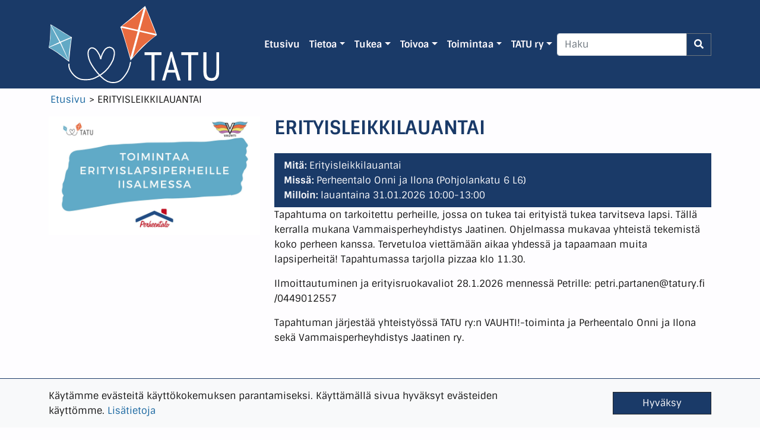

--- FILE ---
content_type: text/html; charset=UTF-8
request_url: https://tatury.fi/tapahtuma/erityisleikkilauantai/
body_size: 10139
content:
<!doctype html>
<html lang="fi">

<head>
    <meta charset="UTF-8">
    <meta name="viewport" content="width=device-width, initial-scale=1">
    <link rel="profile" href="https://gmpg.org/xfn/11">
    <!-- Favicons -->
    <link rel="apple-touch-icon" sizes="180x180" href="https://tatury.fi/app/themes/tapaturma/img/favicon/apple-touch-icon.png">
    <link rel="icon" type="image/png" sizes="32x32" href="https://tatury.fi/app/themes/tapaturma/img/favicon/favicon-32x32.png">
    <link rel="icon" type="image/png" sizes="16x16" href="https://tatury.fi/app/themes/tapaturma/img/favicon/favicon-16x16.png">
    <link rel="manifest" href="https://tatury.fi/app/themes/tapaturma/img/favicon/site.webmanifest">
    <link rel="mask-icon" href="https://tatury.fi/app/themes/tapaturma/img/favicon/safari-pinned-tab.svg" color="#0d6efd">
    <meta name="msapplication-TileColor" content="#ffffff">
    <meta name="theme-color" content="#ffffff">
    <!-- Loads the internal WP jQuery -->
        <meta name='robots' content='index, follow, max-image-preview:large, max-snippet:-1, max-video-preview:-1' />
	<style>img:is([sizes="auto" i], [sizes^="auto," i]) { contain-intrinsic-size: 3000px 1500px }</style>
	
	<!-- This site is optimized with the Yoast SEO plugin v24.7 - https://yoast.com/wordpress/plugins/seo/ -->
	<title>ERITYISLEIKKILAUANTAI - TATU ry</title>
	<link rel="canonical" href="https://tatury.fi/tapahtuma/erityisleikkilauantai/" />
	<meta property="og:locale" content="fi_FI" />
	<meta property="og:type" content="article" />
	<meta property="og:title" content="ERITYISLEIKKILAUANTAI - TATU ry" />
	<meta property="og:description" content="Tapahtuma on tarkoitettu perheille, jossa on tukea tai erityistä tukea tarvitseva lapsi. Tällä kerralla mukana Vammaisperheyhdistys Jaatinen. Ohjelmassa mukavaa yhteistä tekemistä koko perheen kanssa. Tervetuloa viettämään aikaa yhdessä ja tapaamaan muita lapsiperheitä! Tapahtumassa tarjolla pizzaa klo 11.30. Ilmoittautuminen ja erityisruokavaliot 28.1.2026 mennessä Petrille: petri.partanen@tatury.fi /0449012557 Tapahtuman järjestää yhteistyössä TATU ry:n VAUHTI!-toiminta ja Perheentalo Onni ja [&hellip;]" />
	<meta property="og:url" content="https://tatury.fi/tapahtuma/erityisleikkilauantai/" />
	<meta property="og:site_name" content="TATU ry" />
	<meta property="article:publisher" content="https://www.facebook.com/TATU-ry-196622177065830" />
	<meta property="article:modified_time" content="2025-12-16T11:06:38+00:00" />
	<meta property="og:image" content="https://tatury.fi/app/uploads/2024/07/Perheilyt-syksy-2024-2.jpg" />
	<meta property="og:image:width" content="1920" />
	<meta property="og:image:height" content="1080" />
	<meta property="og:image:type" content="image/jpeg" />
	<meta name="twitter:card" content="summary_large_image" />
	<meta name="twitter:site" content="@TATU_ry" />
	<meta name="twitter:label1" content="Est. reading time" />
	<meta name="twitter:data1" content="1 minuutti" />
	<script type="application/ld+json" class="yoast-schema-graph">{"@context":"https://schema.org","@graph":[{"@type":"WebPage","@id":"https://tatury.fi/tapahtuma/erityisleikkilauantai/","url":"https://tatury.fi/tapahtuma/erityisleikkilauantai/","name":"ERITYISLEIKKILAUANTAI - TATU ry","isPartOf":{"@id":"https://tatury.fi/#website"},"primaryImageOfPage":{"@id":"https://tatury.fi/tapahtuma/erityisleikkilauantai/#primaryimage"},"image":{"@id":"https://tatury.fi/tapahtuma/erityisleikkilauantai/#primaryimage"},"thumbnailUrl":"https://tatury.fi/app/uploads/2024/07/Perheilyt-syksy-2024-2.jpg","datePublished":"2025-11-25T13:16:09+00:00","dateModified":"2025-12-16T11:06:38+00:00","breadcrumb":{"@id":"https://tatury.fi/tapahtuma/erityisleikkilauantai/#breadcrumb"},"inLanguage":"fi","potentialAction":[{"@type":"ReadAction","target":["https://tatury.fi/tapahtuma/erityisleikkilauantai/"]}]},{"@type":"ImageObject","inLanguage":"fi","@id":"https://tatury.fi/tapahtuma/erityisleikkilauantai/#primaryimage","url":"https://tatury.fi/app/uploads/2024/07/Perheilyt-syksy-2024-2.jpg","contentUrl":"https://tatury.fi/app/uploads/2024/07/Perheilyt-syksy-2024-2.jpg","width":1920,"height":1080},{"@type":"BreadcrumbList","@id":"https://tatury.fi/tapahtuma/erityisleikkilauantai/#breadcrumb","itemListElement":[{"@type":"ListItem","position":1,"name":"Etusivu","item":"https://tatury.fi/"},{"@type":"ListItem","position":2,"name":"ERITYISLEIKKILAUANTAI"}]},{"@type":"WebSite","@id":"https://tatury.fi/#website","url":"https://tatury.fi/","name":"TATU ry","description":"Tapaturmaisesti ja potilasvahingon kautta vammautuneiden lasten, nuorten ja heidän läheistensä tukiyhdistys","publisher":{"@id":"https://tatury.fi/#organization"},"potentialAction":[{"@type":"SearchAction","target":{"@type":"EntryPoint","urlTemplate":"https://tatury.fi/?s={search_term_string}"},"query-input":{"@type":"PropertyValueSpecification","valueRequired":true,"valueName":"search_term_string"}}],"inLanguage":"fi"},{"@type":"Organization","@id":"https://tatury.fi/#organization","name":"TATU ry","url":"https://tatury.fi/","logo":{"@type":"ImageObject","inLanguage":"fi","@id":"https://tatury.fi/#/schema/logo/image/","url":"https://tatury.fi/app/uploads/2020/12/logo_300.png","contentUrl":"https://tatury.fi/app/uploads/2020/12/logo_300.png","width":300,"height":161,"caption":"TATU ry"},"image":{"@id":"https://tatury.fi/#/schema/logo/image/"},"sameAs":["https://www.facebook.com/TATU-ry-196622177065830","https://x.com/TATU_ry","https://www.instagram.com/tatury_official/","https://www.youtube.com/channel/UCQD49U1wvfmobgDRJrW2XwA"]}]}</script>
	<!-- / Yoast SEO plugin. -->


<link rel='dns-prefetch' href='//plausible.io' />
<link rel="alternate" type="application/rss+xml" title="TATU ry &raquo; syöte" href="https://tatury.fi/feed/" />
<script type="text/javascript">
/* <![CDATA[ */
window._wpemojiSettings = {"baseUrl":"https:\/\/s.w.org\/images\/core\/emoji\/15.0.3\/72x72\/","ext":".png","svgUrl":"https:\/\/s.w.org\/images\/core\/emoji\/15.0.3\/svg\/","svgExt":".svg","source":{"concatemoji":"https:\/\/tatury.fi\/wp\/wp-includes\/js\/wp-emoji-release.min.js?ver=6.7.2"}};
/*! This file is auto-generated */
!function(i,n){var o,s,e;function c(e){try{var t={supportTests:e,timestamp:(new Date).valueOf()};sessionStorage.setItem(o,JSON.stringify(t))}catch(e){}}function p(e,t,n){e.clearRect(0,0,e.canvas.width,e.canvas.height),e.fillText(t,0,0);var t=new Uint32Array(e.getImageData(0,0,e.canvas.width,e.canvas.height).data),r=(e.clearRect(0,0,e.canvas.width,e.canvas.height),e.fillText(n,0,0),new Uint32Array(e.getImageData(0,0,e.canvas.width,e.canvas.height).data));return t.every(function(e,t){return e===r[t]})}function u(e,t,n){switch(t){case"flag":return n(e,"\ud83c\udff3\ufe0f\u200d\u26a7\ufe0f","\ud83c\udff3\ufe0f\u200b\u26a7\ufe0f")?!1:!n(e,"\ud83c\uddfa\ud83c\uddf3","\ud83c\uddfa\u200b\ud83c\uddf3")&&!n(e,"\ud83c\udff4\udb40\udc67\udb40\udc62\udb40\udc65\udb40\udc6e\udb40\udc67\udb40\udc7f","\ud83c\udff4\u200b\udb40\udc67\u200b\udb40\udc62\u200b\udb40\udc65\u200b\udb40\udc6e\u200b\udb40\udc67\u200b\udb40\udc7f");case"emoji":return!n(e,"\ud83d\udc26\u200d\u2b1b","\ud83d\udc26\u200b\u2b1b")}return!1}function f(e,t,n){var r="undefined"!=typeof WorkerGlobalScope&&self instanceof WorkerGlobalScope?new OffscreenCanvas(300,150):i.createElement("canvas"),a=r.getContext("2d",{willReadFrequently:!0}),o=(a.textBaseline="top",a.font="600 32px Arial",{});return e.forEach(function(e){o[e]=t(a,e,n)}),o}function t(e){var t=i.createElement("script");t.src=e,t.defer=!0,i.head.appendChild(t)}"undefined"!=typeof Promise&&(o="wpEmojiSettingsSupports",s=["flag","emoji"],n.supports={everything:!0,everythingExceptFlag:!0},e=new Promise(function(e){i.addEventListener("DOMContentLoaded",e,{once:!0})}),new Promise(function(t){var n=function(){try{var e=JSON.parse(sessionStorage.getItem(o));if("object"==typeof e&&"number"==typeof e.timestamp&&(new Date).valueOf()<e.timestamp+604800&&"object"==typeof e.supportTests)return e.supportTests}catch(e){}return null}();if(!n){if("undefined"!=typeof Worker&&"undefined"!=typeof OffscreenCanvas&&"undefined"!=typeof URL&&URL.createObjectURL&&"undefined"!=typeof Blob)try{var e="postMessage("+f.toString()+"("+[JSON.stringify(s),u.toString(),p.toString()].join(",")+"));",r=new Blob([e],{type:"text/javascript"}),a=new Worker(URL.createObjectURL(r),{name:"wpTestEmojiSupports"});return void(a.onmessage=function(e){c(n=e.data),a.terminate(),t(n)})}catch(e){}c(n=f(s,u,p))}t(n)}).then(function(e){for(var t in e)n.supports[t]=e[t],n.supports.everything=n.supports.everything&&n.supports[t],"flag"!==t&&(n.supports.everythingExceptFlag=n.supports.everythingExceptFlag&&n.supports[t]);n.supports.everythingExceptFlag=n.supports.everythingExceptFlag&&!n.supports.flag,n.DOMReady=!1,n.readyCallback=function(){n.DOMReady=!0}}).then(function(){return e}).then(function(){var e;n.supports.everything||(n.readyCallback(),(e=n.source||{}).concatemoji?t(e.concatemoji):e.wpemoji&&e.twemoji&&(t(e.twemoji),t(e.wpemoji)))}))}((window,document),window._wpemojiSettings);
/* ]]> */
</script>
<style id='wp-emoji-styles-inline-css' type='text/css'>

	img.wp-smiley, img.emoji {
		display: inline !important;
		border: none !important;
		box-shadow: none !important;
		height: 1em !important;
		width: 1em !important;
		margin: 0 0.07em !important;
		vertical-align: -0.1em !important;
		background: none !important;
		padding: 0 !important;
	}
</style>
<link rel='stylesheet' id='wp-block-library-css' href='https://tatury.fi/wp/wp-includes/css/dist/block-library/style.min.css?ver=6.7.2' type='text/css' media='all' />
<style id='classic-theme-styles-inline-css' type='text/css'>
/*! This file is auto-generated */
.wp-block-button__link{color:#fff;background-color:#32373c;border-radius:9999px;box-shadow:none;text-decoration:none;padding:calc(.667em + 2px) calc(1.333em + 2px);font-size:1.125em}.wp-block-file__button{background:#32373c;color:#fff;text-decoration:none}
</style>
<style id='global-styles-inline-css' type='text/css'>
:root{--wp--preset--aspect-ratio--square: 1;--wp--preset--aspect-ratio--4-3: 4/3;--wp--preset--aspect-ratio--3-4: 3/4;--wp--preset--aspect-ratio--3-2: 3/2;--wp--preset--aspect-ratio--2-3: 2/3;--wp--preset--aspect-ratio--16-9: 16/9;--wp--preset--aspect-ratio--9-16: 9/16;--wp--preset--color--black: #000000;--wp--preset--color--cyan-bluish-gray: #abb8c3;--wp--preset--color--white: #ffffff;--wp--preset--color--pale-pink: #f78da7;--wp--preset--color--vivid-red: #cf2e2e;--wp--preset--color--luminous-vivid-orange: #ff6900;--wp--preset--color--luminous-vivid-amber: #fcb900;--wp--preset--color--light-green-cyan: #7bdcb5;--wp--preset--color--vivid-green-cyan: #00d084;--wp--preset--color--pale-cyan-blue: #8ed1fc;--wp--preset--color--vivid-cyan-blue: #0693e3;--wp--preset--color--vivid-purple: #9b51e0;--wp--preset--gradient--vivid-cyan-blue-to-vivid-purple: linear-gradient(135deg,rgba(6,147,227,1) 0%,rgb(155,81,224) 100%);--wp--preset--gradient--light-green-cyan-to-vivid-green-cyan: linear-gradient(135deg,rgb(122,220,180) 0%,rgb(0,208,130) 100%);--wp--preset--gradient--luminous-vivid-amber-to-luminous-vivid-orange: linear-gradient(135deg,rgba(252,185,0,1) 0%,rgba(255,105,0,1) 100%);--wp--preset--gradient--luminous-vivid-orange-to-vivid-red: linear-gradient(135deg,rgba(255,105,0,1) 0%,rgb(207,46,46) 100%);--wp--preset--gradient--very-light-gray-to-cyan-bluish-gray: linear-gradient(135deg,rgb(238,238,238) 0%,rgb(169,184,195) 100%);--wp--preset--gradient--cool-to-warm-spectrum: linear-gradient(135deg,rgb(74,234,220) 0%,rgb(151,120,209) 20%,rgb(207,42,186) 40%,rgb(238,44,130) 60%,rgb(251,105,98) 80%,rgb(254,248,76) 100%);--wp--preset--gradient--blush-light-purple: linear-gradient(135deg,rgb(255,206,236) 0%,rgb(152,150,240) 100%);--wp--preset--gradient--blush-bordeaux: linear-gradient(135deg,rgb(254,205,165) 0%,rgb(254,45,45) 50%,rgb(107,0,62) 100%);--wp--preset--gradient--luminous-dusk: linear-gradient(135deg,rgb(255,203,112) 0%,rgb(199,81,192) 50%,rgb(65,88,208) 100%);--wp--preset--gradient--pale-ocean: linear-gradient(135deg,rgb(255,245,203) 0%,rgb(182,227,212) 50%,rgb(51,167,181) 100%);--wp--preset--gradient--electric-grass: linear-gradient(135deg,rgb(202,248,128) 0%,rgb(113,206,126) 100%);--wp--preset--gradient--midnight: linear-gradient(135deg,rgb(2,3,129) 0%,rgb(40,116,252) 100%);--wp--preset--font-size--small: 13px;--wp--preset--font-size--medium: 20px;--wp--preset--font-size--large: 36px;--wp--preset--font-size--x-large: 42px;--wp--preset--spacing--20: 0.44rem;--wp--preset--spacing--30: 0.67rem;--wp--preset--spacing--40: 1rem;--wp--preset--spacing--50: 1.5rem;--wp--preset--spacing--60: 2.25rem;--wp--preset--spacing--70: 3.38rem;--wp--preset--spacing--80: 5.06rem;--wp--preset--shadow--natural: 6px 6px 9px rgba(0, 0, 0, 0.2);--wp--preset--shadow--deep: 12px 12px 50px rgba(0, 0, 0, 0.4);--wp--preset--shadow--sharp: 6px 6px 0px rgba(0, 0, 0, 0.2);--wp--preset--shadow--outlined: 6px 6px 0px -3px rgba(255, 255, 255, 1), 6px 6px rgba(0, 0, 0, 1);--wp--preset--shadow--crisp: 6px 6px 0px rgba(0, 0, 0, 1);}:where(.is-layout-flex){gap: 0.5em;}:where(.is-layout-grid){gap: 0.5em;}body .is-layout-flex{display: flex;}.is-layout-flex{flex-wrap: wrap;align-items: center;}.is-layout-flex > :is(*, div){margin: 0;}body .is-layout-grid{display: grid;}.is-layout-grid > :is(*, div){margin: 0;}:where(.wp-block-columns.is-layout-flex){gap: 2em;}:where(.wp-block-columns.is-layout-grid){gap: 2em;}:where(.wp-block-post-template.is-layout-flex){gap: 1.25em;}:where(.wp-block-post-template.is-layout-grid){gap: 1.25em;}.has-black-color{color: var(--wp--preset--color--black) !important;}.has-cyan-bluish-gray-color{color: var(--wp--preset--color--cyan-bluish-gray) !important;}.has-white-color{color: var(--wp--preset--color--white) !important;}.has-pale-pink-color{color: var(--wp--preset--color--pale-pink) !important;}.has-vivid-red-color{color: var(--wp--preset--color--vivid-red) !important;}.has-luminous-vivid-orange-color{color: var(--wp--preset--color--luminous-vivid-orange) !important;}.has-luminous-vivid-amber-color{color: var(--wp--preset--color--luminous-vivid-amber) !important;}.has-light-green-cyan-color{color: var(--wp--preset--color--light-green-cyan) !important;}.has-vivid-green-cyan-color{color: var(--wp--preset--color--vivid-green-cyan) !important;}.has-pale-cyan-blue-color{color: var(--wp--preset--color--pale-cyan-blue) !important;}.has-vivid-cyan-blue-color{color: var(--wp--preset--color--vivid-cyan-blue) !important;}.has-vivid-purple-color{color: var(--wp--preset--color--vivid-purple) !important;}.has-black-background-color{background-color: var(--wp--preset--color--black) !important;}.has-cyan-bluish-gray-background-color{background-color: var(--wp--preset--color--cyan-bluish-gray) !important;}.has-white-background-color{background-color: var(--wp--preset--color--white) !important;}.has-pale-pink-background-color{background-color: var(--wp--preset--color--pale-pink) !important;}.has-vivid-red-background-color{background-color: var(--wp--preset--color--vivid-red) !important;}.has-luminous-vivid-orange-background-color{background-color: var(--wp--preset--color--luminous-vivid-orange) !important;}.has-luminous-vivid-amber-background-color{background-color: var(--wp--preset--color--luminous-vivid-amber) !important;}.has-light-green-cyan-background-color{background-color: var(--wp--preset--color--light-green-cyan) !important;}.has-vivid-green-cyan-background-color{background-color: var(--wp--preset--color--vivid-green-cyan) !important;}.has-pale-cyan-blue-background-color{background-color: var(--wp--preset--color--pale-cyan-blue) !important;}.has-vivid-cyan-blue-background-color{background-color: var(--wp--preset--color--vivid-cyan-blue) !important;}.has-vivid-purple-background-color{background-color: var(--wp--preset--color--vivid-purple) !important;}.has-black-border-color{border-color: var(--wp--preset--color--black) !important;}.has-cyan-bluish-gray-border-color{border-color: var(--wp--preset--color--cyan-bluish-gray) !important;}.has-white-border-color{border-color: var(--wp--preset--color--white) !important;}.has-pale-pink-border-color{border-color: var(--wp--preset--color--pale-pink) !important;}.has-vivid-red-border-color{border-color: var(--wp--preset--color--vivid-red) !important;}.has-luminous-vivid-orange-border-color{border-color: var(--wp--preset--color--luminous-vivid-orange) !important;}.has-luminous-vivid-amber-border-color{border-color: var(--wp--preset--color--luminous-vivid-amber) !important;}.has-light-green-cyan-border-color{border-color: var(--wp--preset--color--light-green-cyan) !important;}.has-vivid-green-cyan-border-color{border-color: var(--wp--preset--color--vivid-green-cyan) !important;}.has-pale-cyan-blue-border-color{border-color: var(--wp--preset--color--pale-cyan-blue) !important;}.has-vivid-cyan-blue-border-color{border-color: var(--wp--preset--color--vivid-cyan-blue) !important;}.has-vivid-purple-border-color{border-color: var(--wp--preset--color--vivid-purple) !important;}.has-vivid-cyan-blue-to-vivid-purple-gradient-background{background: var(--wp--preset--gradient--vivid-cyan-blue-to-vivid-purple) !important;}.has-light-green-cyan-to-vivid-green-cyan-gradient-background{background: var(--wp--preset--gradient--light-green-cyan-to-vivid-green-cyan) !important;}.has-luminous-vivid-amber-to-luminous-vivid-orange-gradient-background{background: var(--wp--preset--gradient--luminous-vivid-amber-to-luminous-vivid-orange) !important;}.has-luminous-vivid-orange-to-vivid-red-gradient-background{background: var(--wp--preset--gradient--luminous-vivid-orange-to-vivid-red) !important;}.has-very-light-gray-to-cyan-bluish-gray-gradient-background{background: var(--wp--preset--gradient--very-light-gray-to-cyan-bluish-gray) !important;}.has-cool-to-warm-spectrum-gradient-background{background: var(--wp--preset--gradient--cool-to-warm-spectrum) !important;}.has-blush-light-purple-gradient-background{background: var(--wp--preset--gradient--blush-light-purple) !important;}.has-blush-bordeaux-gradient-background{background: var(--wp--preset--gradient--blush-bordeaux) !important;}.has-luminous-dusk-gradient-background{background: var(--wp--preset--gradient--luminous-dusk) !important;}.has-pale-ocean-gradient-background{background: var(--wp--preset--gradient--pale-ocean) !important;}.has-electric-grass-gradient-background{background: var(--wp--preset--gradient--electric-grass) !important;}.has-midnight-gradient-background{background: var(--wp--preset--gradient--midnight) !important;}.has-small-font-size{font-size: var(--wp--preset--font-size--small) !important;}.has-medium-font-size{font-size: var(--wp--preset--font-size--medium) !important;}.has-large-font-size{font-size: var(--wp--preset--font-size--large) !important;}.has-x-large-font-size{font-size: var(--wp--preset--font-size--x-large) !important;}
:where(.wp-block-post-template.is-layout-flex){gap: 1.25em;}:where(.wp-block-post-template.is-layout-grid){gap: 1.25em;}
:where(.wp-block-columns.is-layout-flex){gap: 2em;}:where(.wp-block-columns.is-layout-grid){gap: 2em;}
:root :where(.wp-block-pullquote){font-size: 1.5em;line-height: 1.6;}
</style>
<link rel='stylesheet' id='cookie-consent-css-css' href='https://tatury.fi/app/plugins/bs5-cookie-consent/css/cookie-consent.css?ver=6.7.2' type='text/css' media='all' />
<link rel='stylesheet' id='parent-style-css' href='https://tatury.fi/app/themes/bootscore-5/style.css?ver=6.7.2' type='text/css' media='all' />
<link rel='stylesheet' id='bootstrap-css' href='https://tatury.fi/app/themes/bootscore-5/css/lib/bootstrap.min.css?ver=6.7.2' type='text/css' media='all' />
<link rel='stylesheet' id='bootscore-style-css' href='https://tatury.fi/app/themes/tapaturma/style.css?ver=6.7.2' type='text/css' media='all' />
<link rel='stylesheet' id='fontawesome-css' href='https://tatury.fi/app/themes/bootscore-5/css/lib/fontawesome.min.css?ver=6.7.2' type='text/css' media='all' />
<script type="text/javascript" src="https://tatury.fi/wp/wp-includes/js/jquery/jquery.min.js?ver=3.7.1" id="jquery-core-js"></script>
<script type="text/javascript" src="https://tatury.fi/wp/wp-includes/js/jquery/jquery-migrate.min.js?ver=3.4.1" id="jquery-migrate-js"></script>
<script type="text/javascript" defer data-domain='tatury.fi' data-api='https://plausible.io/api/event' data-cfasync='false' src="https://plausible.io/js/plausible.outbound-links.js?ver=2.3.0" id="plausible"></script>
<script type="text/javascript" id="plausible-analytics-js-after">
/* <![CDATA[ */
window.plausible = window.plausible || function() { (window.plausible.q = window.plausible.q || []).push(arguments) }
/* ]]> */
</script>
<link rel="https://api.w.org/" href="https://tatury.fi/wp-json/" /><link rel="alternate" title="JSON" type="application/json" href="https://tatury.fi/wp-json/wp/v2/tapahtuma/5688" /><link rel="EditURI" type="application/rsd+xml" title="RSD" href="https://tatury.fi/wp/xmlrpc.php?rsd" />
<meta name="generator" content="WordPress 6.7.2" />
<link rel='shortlink' href='https://tatury.fi/?p=5688' />
<link rel="alternate" title="oEmbed (JSON)" type="application/json+oembed" href="https://tatury.fi/wp-json/oembed/1.0/embed?url=https%3A%2F%2Ftatury.fi%2Ftapahtuma%2Ferityisleikkilauantai%2F" />
<link rel="alternate" title="oEmbed (XML)" type="text/xml+oembed" href="https://tatury.fi/wp-json/oembed/1.0/embed?url=https%3A%2F%2Ftatury.fi%2Ftapahtuma%2Ferityisleikkilauantai%2F&#038;format=xml" />
<meta name='plausible-analytics-version' content='2.3.0' />
</head>

<body class="tapahtuma-template-default single single-tapahtuma postid-5688 wp-custom-logo">

    <div id="to-top"></div>

    <div id="page" class="site">

        <header id="masthead" class="site-header">

            <nav id="nav-main" class="navbar navbar-expand-lg navbar-dark fixed-top">

                <div class="backdrop-overlay"></div>

                <div class="container">

                    <a class="navbar-brand d-md-none" href="https://tatury.fi"><img src="https://tatury.fi/app/themes/tapaturma/img/logo/logo-sm.svg" alt="logo" class="logo sm"></a>
                    <a class="navbar-brand d-none d-md-block" href="https://tatury.fi"><img src="https://tatury.fi/app/themes/tapaturma/img/logo/logo.svg" alt="logo" class="logo md"></a>

                    <!-- Top Nav Widget -->
                    <div class="top-nav order-lg-3 flex-grow-1 flex-lg-grow-0 d-flex justify-content-end">
                                            </div>


                    <!-- Top Nav Search Mobile -->
                    <div class="top-nav-search-md d-lg-none ms-2">
                        <div class="dropdown">
                            <button class="btn btn-outline-secondary btn-dropdown right" type="button" id="dropdown-search" data-bs-toggle="dropdown" aria-expanded="false">
                                <i class="fas fa-search"></i>
                            </button>
                            <div class="dropdown-search dropdown-menu position-fixed border-0 rounded-0 start-0 end-0" aria-labelledby="dropdown-search">
                                <div class="container">
                                                                        <div class="mb-2">
                                        <div class="top-nav-search"><div class="widget-title d-none">Hae sivustolta</div><!-- Search Button Outline Secondary Right -->
<form class="searchform input-group" method="get" action="https://tatury.fi/" class="form-inline">
    <input type="text" name="s" class="form-control" placeholder="Haku">
    <button type="submit" class="input-group-text btn btn-outline-secondary"><i class="fas fa-search"></i></button>
</form>
</div>                                    </div>
                                                                    </div>
                            </div>
                        </div>
                    </div>


                    <button class="navbar-toggler right border-secondary py-2 ms-2" type="button" data-toggle="offcanvas" data-target="#offcanvas-menu-right" aria-controls="offcanvas-menu-right" aria-expanded="false" aria-controls="offcanvas-menu-right">
                        <i class="text-secondary fas fa-bars"></i>
                    </button>


                    <div class="offcanvas expand-lg offcanvas-right flex-fill" data-body="backdrop" tabindex="-1" id="offcanvas-menu-right">
                        <a href="javascript:void(0)" class="offcanvas-header expand-lg bg-light underline-0" data-toggle="offcanvas">
                            <i class="fas fa-chevron-left"></i> Sulje valikko                        </a>
                        <div class="offcanvas-body expand-lg">

                            <!-- Wp Bootstrap Nav Walker -->
                            <div id="bootscore-navbar" class="bs-nav"><ul id="menu-primary" class="nav navbar-nav justify-content-end" itemscope itemtype="http://www.schema.org/SiteNavigationElement"><li  id="menu-item-26" class="menu-item menu-item-type-custom menu-item-object-custom menu-item-home menu-item-26 nav-item"><a itemprop="url" href="https://tatury.fi/" class="nav-link"><span itemprop="name">Etusivu</span></a></li>
<li  id="menu-item-134" class="menu-item menu-item-type-post_type menu-item-object-page menu-item-has-children dropdown menu-item-134 nav-item"><a href="#" data-bs-toggle="dropdown" aria-haspopup="true" aria-expanded="false" class="dropdown-toggle nav-link" id="menu-item-dropdown-134"><span itemprop="name">Tietoa</span></a>
<ul class="dropdown-menu" aria-labelledby="menu-item-dropdown-134">
	<li  id="menu-item-3565" class="menu-item menu-item-type-post_type menu-item-object-page menu-item-3565 nav-item"><a itemprop="url" href="https://tatury.fi/tietoa/" class="dropdown-item"><span itemprop="name">Tietoa</span></a></li>
	<li  id="menu-item-136" class="menu-item menu-item-type-post_type menu-item-object-page menu-item-136 nav-item"><a itemprop="url" href="https://tatury.fi/tietoa/tapaturman-tai-potilasvahingon-jalkeen/" class="dropdown-item"><span itemprop="name">Tapaturman tai potilasvahingon jälkeen</span></a></li>
	<li  id="menu-item-164" class="menu-item menu-item-type-post_type menu-item-object-page menu-item-164 nav-item"><a itemprop="url" href="https://tatury.fi/tietoa/tukea-ja-tietoa-tarjoavat-sivustot/" class="dropdown-item"><span itemprop="name">Tukea ja tietoa tarjoavat sivustot</span></a></li>
	<li  id="menu-item-170" class="menu-item menu-item-type-post_type menu-item-object-page menu-item-170 nav-item"><a itemprop="url" href="https://tatury.fi/tietoa/materiaalipankki/" class="dropdown-item"><span itemprop="name">Materiaalipankki</span></a></li>
	<li  id="menu-item-2887" class="menu-item menu-item-type-post_type menu-item-object-page menu-item-2887 nav-item"><a itemprop="url" href="https://tatury.fi/tietoa-uutiskirjeet-ja-artikkelit/" class="dropdown-item"><span itemprop="name">Uutiskirjeet ja artikkelit</span></a></li>
	<li  id="menu-item-2880" class="menu-item menu-item-type-post_type menu-item-object-page menu-item-2880 nav-item"><a itemprop="url" href="https://tatury.fi/tietoa/tatu-sosiaalisessa-mediassa/" class="dropdown-item"><span itemprop="name">TATU sosiaalisessa mediassa</span></a></li>
</ul>
</li>
<li  id="menu-item-131" class="menu-item menu-item-type-post_type menu-item-object-page menu-item-has-children dropdown menu-item-131 nav-item"><a href="#" data-bs-toggle="dropdown" aria-haspopup="true" aria-expanded="false" class="dropdown-toggle nav-link" id="menu-item-dropdown-131"><span itemprop="name">Tukea</span></a>
<ul class="dropdown-menu" aria-labelledby="menu-item-dropdown-131">
	<li  id="menu-item-3568" class="menu-item menu-item-type-post_type menu-item-object-page menu-item-3568 nav-item"><a itemprop="url" href="https://tatury.fi/tukea/" class="dropdown-item"><span itemprop="name">Tukea</span></a></li>
	<li  id="menu-item-133" class="menu-item menu-item-type-post_type menu-item-object-page menu-item-133 nav-item"><a itemprop="url" href="https://tatury.fi/tukea/vertaistuki/" class="dropdown-item"><span itemprop="name">Vertaistuki</span></a></li>
	<li  id="menu-item-177" class="menu-item menu-item-type-post_type menu-item-object-page menu-item-177 nav-item"><a itemprop="url" href="https://tatury.fi/tukea/vapaaehtoistoiminta/" class="dropdown-item"><span itemprop="name">Vapaaehtoistoiminta</span></a></li>
	<li  id="menu-item-549" class="menu-item menu-item-type-post_type menu-item-object-page menu-item-549 nav-item"><a itemprop="url" href="https://tatury.fi/tukea/ohjaus-ja-neuvonta/" class="dropdown-item"><span itemprop="name">Ohjaus ja neuvonta</span></a></li>
	<li  id="menu-item-176" class="menu-item menu-item-type-post_type menu-item-object-page menu-item-176 nav-item"><a itemprop="url" href="https://tatury.fi/tukea/kurssit/" class="dropdown-item"><span itemprop="name">Kurssit</span></a></li>
	<li  id="menu-item-135" class="menu-item menu-item-type-post_type menu-item-object-page menu-item-135 nav-item"><a itemprop="url" href="https://tatury.fi/tukea/nepsy-valmennus/" class="dropdown-item"><span itemprop="name">Nepsyvalmennus</span></a></li>
</ul>
</li>
<li  id="menu-item-144" class="menu-item menu-item-type-post_type menu-item-object-page menu-item-has-children dropdown menu-item-144 nav-item"><a href="#" data-bs-toggle="dropdown" aria-haspopup="true" aria-expanded="false" class="dropdown-toggle nav-link" id="menu-item-dropdown-144"><span itemprop="name">Toivoa</span></a>
<ul class="dropdown-menu" aria-labelledby="menu-item-dropdown-144">
	<li  id="menu-item-3567" class="menu-item menu-item-type-post_type menu-item-object-page menu-item-3567 nav-item"><a itemprop="url" href="https://tatury.fi/toivoa/" class="dropdown-item"><span itemprop="name">Toivoa</span></a></li>
	<li  id="menu-item-182" class="menu-item menu-item-type-post_type menu-item-object-page menu-item-182 nav-item"><a itemprop="url" href="https://tatury.fi/toivoa/tarinat/" class="dropdown-item"><span itemprop="name">Tarinat</span></a></li>
	<li  id="menu-item-183" class="menu-item menu-item-type-post_type menu-item-object-page menu-item-183 nav-item"><a itemprop="url" href="https://tatury.fi/toivoa/videot/" class="dropdown-item"><span itemprop="name">Videot</span></a></li>
</ul>
</li>
<li  id="menu-item-139" class="menu-item menu-item-type-post_type menu-item-object-page menu-item-has-children dropdown menu-item-139 nav-item"><a href="#" data-bs-toggle="dropdown" aria-haspopup="true" aria-expanded="false" class="dropdown-toggle nav-link" id="menu-item-dropdown-139"><span itemprop="name">Toimintaa</span></a>
<ul class="dropdown-menu" aria-labelledby="menu-item-dropdown-139">
	<li  id="menu-item-3566" class="menu-item menu-item-type-post_type menu-item-object-page menu-item-3566 nav-item"><a itemprop="url" href="https://tatury.fi/toimintaa/" class="dropdown-item"><span itemprop="name">Toimintaa</span></a></li>
	<li  id="menu-item-195" class="menu-item menu-item-type-post_type menu-item-object-page menu-item-195 nav-item"><a itemprop="url" href="https://tatury.fi/toimintaa/vertaistapaamiset/" class="dropdown-item"><span itemprop="name">Vertaistapaamiset</span></a></li>
	<li  id="menu-item-194" class="menu-item menu-item-type-post_type menu-item-object-page menu-item-194 nav-item"><a itemprop="url" href="https://tatury.fi/toimintaa/vapaaehtoistoiminta/" class="dropdown-item"><span itemprop="name">Vapaaehtoistoiminta</span></a></li>
	<li  id="menu-item-562" class="menu-item menu-item-type-post_type menu-item-object-page menu-item-562 nav-item"><a itemprop="url" href="https://tatury.fi/tukea/kurssit/" class="dropdown-item"><span itemprop="name">Kurssit</span></a></li>
	<li  id="menu-item-138" class="menu-item menu-item-type-post_type menu-item-object-page menu-item-138 nav-item"><a itemprop="url" href="https://tatury.fi/vauhti-toiminta/" class="dropdown-item"><span itemprop="name">Vauhti!-toiminta</span></a></li>
	<li  id="menu-item-2846" class="menu-item menu-item-type-post_type menu-item-object-page menu-item-2846 nav-item"><a itemprop="url" href="https://tatury.fi/lapset-on-tarkeita-hanke/" class="dropdown-item"><span itemprop="name">Lapset on tärkeitä -hanke</span></a></li>
	<li  id="menu-item-3223" class="menu-item menu-item-type-post_type menu-item-object-page menu-item-3223 nav-item"><a itemprop="url" href="https://tatury.fi/toimintaa/mukana-muutoksissa-hanke/" class="dropdown-item"><span itemprop="name">Mukana muutoksissa -hanke</span></a></li>
</ul>
</li>
<li  id="menu-item-309" class="menu-item menu-item-type-post_type menu-item-object-page menu-item-has-children dropdown menu-item-309 nav-item"><a href="#" data-bs-toggle="dropdown" aria-haspopup="true" aria-expanded="false" class="dropdown-toggle nav-link" id="menu-item-dropdown-309"><span itemprop="name">TATU ry</span></a>
<ul class="dropdown-menu" aria-labelledby="menu-item-dropdown-309">
	<li  id="menu-item-5687" class="menu-item menu-item-type-post_type menu-item-object-page menu-item-5687 nav-item"><a itemprop="url" href="https://tatury.fi/tatu-ry/tatu-ry/" class="dropdown-item"><span itemprop="name">TATU ry</span></a></li>
	<li  id="menu-item-317" class="menu-item menu-item-type-post_type menu-item-object-page menu-item-317 nav-item"><a itemprop="url" href="https://tatury.fi/tatu-ry/ajankohtaista/" class="dropdown-item"><span itemprop="name">Ajankohtaista</span></a></li>
	<li  id="menu-item-314" class="menu-item menu-item-type-post_type menu-item-object-page menu-item-314 nav-item"><a itemprop="url" href="https://tatury.fi/tatu-ry/yhteystiedot/" class="dropdown-item"><span itemprop="name">Yhteystiedot</span></a></li>
	<li  id="menu-item-313" class="menu-item menu-item-type-post_type menu-item-object-page menu-item-313 nav-item"><a itemprop="url" href="https://tatury.fi/tatu-ry/jaseneksi/" class="dropdown-item"><span itemprop="name">Jäseneksi</span></a></li>
	<li  id="menu-item-5561" class="menu-item menu-item-type-post_type menu-item-object-page menu-item-5561 nav-item"><a itemprop="url" href="https://tatury.fi/tatu-ry/lahjoita/" class="dropdown-item"><span itemprop="name">Lahjoita</span></a></li>
	<li  id="menu-item-5307" class="menu-item menu-item-type-post_type menu-item-object-page menu-item-5307 nav-item"><a itemprop="url" href="https://tatury.fi/tatu-ry/tatury-kauppa/" class="dropdown-item"><span itemprop="name">TATU ry kauppa</span></a></li>
	<li  id="menu-item-784" class="menu-item menu-item-type-post_type menu-item-object-page menu-item-784 nav-item"><a itemprop="url" href="https://tatury.fi/tatu-ry/toiminta-ja-arvot/" class="dropdown-item"><span itemprop="name">Toiminta ja arvot</span></a></li>
	<li  id="menu-item-312" class="menu-item menu-item-type-post_type menu-item-object-page menu-item-312 nav-item"><a itemprop="url" href="https://tatury.fi/tatu-ry/tatu-ry-hallitus/" class="dropdown-item"><span itemprop="name">Hallitus</span></a></li>
	<li  id="menu-item-2579" class="menu-item menu-item-type-post_type menu-item-object-page menu-item-2579 nav-item"><a itemprop="url" href="https://tatury.fi/tatu-ry/saavutettavuusseloste/" class="dropdown-item"><span itemprop="name">Saavutettavuusseloste</span></a></li>
	<li  id="menu-item-311" class="menu-item menu-item-type-post_type menu-item-object-page menu-item-311 nav-item"><a itemprop="url" href="https://tatury.fi/tatu-ry/tietosuoja/" class="dropdown-item"><span itemprop="name">Tietosuoja</span></a></li>
</ul>
</li>
</ul></div>
                        </div>
                    </div><!-- offcanvas -->

                    <!-- Top Nav Search Large -->
                    <div class="top-nav-search-lg d-none d-lg-block order-lg-3 ms-2">
                                                <div>
                            <div class="top-nav-search"><div class="widget-title d-none">Hae sivustolta</div><!-- Search Button Outline Secondary Right -->
<form class="searchform input-group" method="get" action="https://tatury.fi/" class="form-inline">
    <input type="text" name="s" class="form-control" placeholder="Haku">
    <button type="submit" class="input-group-text btn btn-outline-secondary"><i class="fas fa-search"></i></button>
</form>
</div>                        </div>
                                            </div>

                </div><!-- container -->

            </nav>

        </header><!-- #masthead -->

        
<div class="wrapper" id="single-wrapper">

	<div class="container" id="content" tabindex="-1">

		<div class="row">
			<p id="breadcrumbs"><span><span><a href="https://tatury.fi/">Etusivu</a></span> &gt; <span class="breadcrumb_last" aria-current="page">ERITYISLEIKKILAUANTAI</span></span></p>		</div>
		<div class="row">
	 		<div class="col-md content-area" id="primary">
				<main class="site-main" id="main">

					<div class="row">
	<div class="col-4">
		<a class="post-summary__image" href="https://tatury.fi/tapahtuma/erityisleikkilauantai/" tabindex="-1" aria-hidden="true"><img width="1920" height="1080" src="https://tatury.fi/app/uploads/2024/07/Perheilyt-syksy-2024-2.jpg" class="attachment-thumbnail_medium size-thumbnail_medium" alt="" decoding="async" fetchpriority="high" srcset="https://tatury.fi/app/uploads/2024/07/Perheilyt-syksy-2024-2.jpg 1920w, https://tatury.fi/app/uploads/2024/07/Perheilyt-syksy-2024-2-300x169.jpg 300w, https://tatury.fi/app/uploads/2024/07/Perheilyt-syksy-2024-2-1024x576.jpg 1024w, https://tatury.fi/app/uploads/2024/07/Perheilyt-syksy-2024-2-768x432.jpg 768w, https://tatury.fi/app/uploads/2024/07/Perheilyt-syksy-2024-2-1536x864.jpg 1536w" sizes="(max-width: 1920px) 100vw, 1920px" /></a>	</div>
	<div class="col-md-8 entry-content">
		<h2>ERITYISLEIKKILAUANTAI</h2>
		<div class="card px-2 py-2 card-darkblue">
			<div class="card-text px-2"><div class="mita"><b>Mitä: </b>Erityisleikkilauantai</div><div class="missa"><b>Missä: </b>Perheentalo Onni ja Ilona (Pohjolankatu 6 L6)</b></div><div class="ajankohta"><b>Milloin: </b>lauantaina 31.01.2026 10:00-13:00</div></b></div>		</div>

		
<p>Tapahtuma on tarkoitettu perheille, jossa on tukea tai erityistä tukea tarvitseva lapsi. Tällä kerralla mukana Vammaisperheyhdistys Jaatinen. Ohjelmassa mukavaa yhteistä tekemistä koko perheen kanssa. Tervetuloa viettämään aikaa yhdessä ja tapaamaan muita lapsiperheitä! Tapahtumassa tarjolla pizzaa klo 11.30.</p>



<p>Ilmoittautuminen ja erityisruokavaliot 28.1.2026 mennessä Petrille: petri.partanen@tatury.fi /0449012557</p>



<p>Tapahtuman järjestää yhteistyössä TATU ry:n VAUHTI!-toiminta ja Perheentalo Onni ja Ilona sekä Vammaisperheyhdistys Jaatinen ry.</p>
			</div><!-- .entry-content -->
</div>

				</main><!-- #main -->
			</div>

		</div><!-- .row -->

	</div><!-- #content -->

</div><!-- #single-wrapper -->



	<!-- ******************* The Footer Full-width Widget Area ******************* -->

	<div class="wrapper overflow-hidden section-white bg-light" id="footer-wrapper">

		<div class="container py-3" id="footer-full-content" tabindex="-1">

				<div class="row container" id="footer-info">
					<div class="col-md py-2 px-2">
						<div class="footer-section widget widget_wpl_contact_widget">
								<h4 class="footer-section-title">Yhteystiedot</h4>
								<div class="footer-section-body">
									<p><strong>Osoite: </strong>Hermanninaukio 2, 70100 Kuopio</p>
									<div class="footer-contacts">
										<p><span><i class="far fa-envelope" aria-hidden="true"></i> <strong>Sähköposti: </strong></span>
										<a href="mailto:info@tatury.fi" role="link">info@tatury.fi</a></p>
										<p><span><i class="fa fa-phone" aria-hidden="true"></i> <strong>Puhelin: </strong></span>
										<a href="tel:+358 40 588 2233 (toimisto)" role="link">+358 40 588 2233 (toimisto)</a></p>
									</div>
								</div>
						</div>
					</div>
					<div class="col-md py-2 px-2">
						<div id="custom_html-6" class="widget_text footer-section widget widget_custom_html">
							<h4 class="footer-section-title">TATU ry</h4>
							<div class="footer-section-body">
								<div class="textwidget custom-html-widget">
									TATU ry on tapaturmaisesti tai potilasvahingon kautta vammautuneiden ja sairastuneiden lasten ja nuorten sekä heidän läheistensä valtakunnallinen tukiyhdistys.

&nbsp;

<a href="https://tatury.fi/tatu-ry/saavutettavuusseloste/">SAAVUTETTAVUUSSELOSTE</a>									</div>
								</div>
							</div>
						</div>
					</div>
				</div><!-- footer-info end -->
				<!-- Grid container -->
				<div class="row text-center justify-content-center mb-3">
					<div class="p-1 pb-0" id="footer-somenappulat">
						<!-- Section: Social media -->
						<section class="mb-1">
						<!-- Facebook -->
						<a class="btn btn-primary btn-floating m-1" style="background-color: #3b5998;" href="https://www.facebook.com/TATU-ry-196622177065830" role="button" alt="Linkki Facebookkiin"><i class="fab fa-facebook-f"></i></a>

						<!-- Twitter -->
						<a class="btn btn-primary btn-floating m-1" style="background-color: #55acee;" href="https://twitter.com/TATU_ry" role="button" alt="Linkki Twitteriin"><i class="fab fa-twitter"></i></a>

						<!-- Youtube -->
						<a class="btn btn-primary btn-floating m-1" style="background-color: #dd4b39;" href="https://www.youtube.com/channel/UCQD49U1wvfmobgDRJrW2XwA" role="button" alt="Linkki Youtubeen"><i class="fab fa-youtube"></i></a>

						<!-- Instagram -->
						<a class="btn btn-primary btn-floating m-1" style="background-color: #ac2bac;" href="https://www.instagram.com/tatury_official/" role="button" alt="Linkki Instagramiin"><i class="fab fa-instagram"></i></a>

						<!-- Anchor -->
						<a class="btn btn-primary btn-floating m-1" style="background-color: #292F36;" href="https://anchor.fm/tatu-ry" role="button" alt="Linkki Tatun Podcastiin"><i class="fas fa-podcast"></i></a>
						</section>
						<!-- Section: Social media -->
					</div>
				</div><!-- Grid container -->
		</div> <!-- #footer-full-content end -->

	</div><!-- #wrapper-footer-full -->


<div class="section-darkblue wrapper" id="wrapper-footer">

	<div class="container">

		<div class="row">

			<div class="col-md-12">

				<footer class="site-footer" id="colophon">

					<div class="site-info">

                        <div class="text-center p-1">
                          <p class="mt-1 mb-1">© 2021 TATU ry                                                                                         Kuvitus: Piirre C Oy</p>
                        </div>

					</div><!-- .site-info -->

				</footer><!-- #colophon -->

				<div class="top-button">
				    <a href="#to-top" class="btn btn-dark shadow"><i class="fas fa-chevron-up"></i></a>
				</div>

			</div><!--col end -->

		</div><!-- row end -->

	</div><!-- container end -->

</div><!-- wrapper end -->

</div><!-- #page we need this extra closing tag here -->


<div id="gdpr-box" class="cookies-accept bg-light py-3 end-0 bottom-0 start-0 zi-1040">
    <div class="container">
        <div class="row">
            <div class="col-md-10 text-center text-md-start">
                <div class="d-flex align-items-center h-100">
                    <p class="mb-md-0">Käytämme evästeitä käyttökokemuksen parantamiseksi. Käyttämällä sivua hyväksyt evästeiden käyttömme.&nbsp;<a href="https://tatury.fi/tatu-ry/tietosuoja" class="privacylink">Lisätietoja</a></p>
                </div>
            </div>
            <div class="col-md-2">
                <div class="d-flex align-items-center justify-content-center justify-content-md-end h-100">
                    <button class="gdpr-button-accept btn btn-dark w-100">Hyväksy</button>
                </div>
            </div>
        </div>
    </div>
</div>
<script type="text/javascript" src="https://tatury.fi/app/plugins/bs5-cookie-consent/js/cookie.js?ver=1.0" id="cookie-js-js"></script>
<script type="text/javascript" src="https://tatury.fi/app/themes/tapaturma/js/theme.js?ver=6.7.2" id="theme-js-js"></script>
<script type="text/javascript" src="https://tatury.fi/app/themes/bootscore-5/js/lib/bootstrap.bundle.min.js?ver=20151215" id="bootstrap-js"></script>
<script type="text/javascript" src="https://tatury.fi/app/themes/bootscore-5/js/theme.js?ver=20151215" id="bootscore-script-js"></script>

</body>

</html>


--- FILE ---
content_type: text/css; charset=utf-8
request_url: https://tatury.fi/app/themes/tapaturma/style.css?ver=6.7.2
body_size: 4350
content:
/*
 Theme Name:   Tapaturma
 Description:  bootscore 5-lapsiteema tatury:lle
 Author:       Perttu Tavi
 Template:     bootscore-5
 Version:      5.0.0.2
 Text Domain:  bootscore
*/

/*
 Fonts
*/

/* latin-ext */
@font-face {
  font-family: 'Sintony';
  font-style: normal;
  font-weight: 400;
  src: local('Sintony'), url('./fonts/Sintony-400-latin-ext1.woff2') format('woff2');
  unicode-range: U+0100-024F, U+0259, U+1E00-1EFF, U+2020, U+20A0-20AB, U+20AD-20CF, U+2113, U+2C60-2C7F, U+A720-A7FF;
}
/* latin */
@font-face {
  font-family: 'Sintony';
  font-style: normal;
  font-weight: 400;
  src: local('Sintony'), url('./fonts/Sintony-400-latin2.woff2') format('woff2');
  unicode-range: U+0000-00FF, U+0131, U+0152-0153, U+02BB-02BC, U+02C6, U+02DA, U+02DC, U+2000-206F, U+2074, U+20AC, U+2122, U+2191, U+2193, U+2212, U+2215, U+FEFF, U+FFFD;
}
/* latin-ext */
@font-face {
  font-family: 'Sintony';
  font-style: normal;
  font-weight: 700;
  src: local('Sintony Bold'), local('Sintony-Bold'), url('./fonts/Sintony-700-latin-ext3.woff2') format('woff2');
  unicode-range: U+0100-024F, U+0259, U+1E00-1EFF, U+2020, U+20A0-20AB, U+20AD-20CF, U+2113, U+2C60-2C7F, U+A720-A7FF;
}
/* latin */
@font-face {
  font-family: 'Sintony';
  font-style: normal;
  font-weight: 700;
  src: local('Sintony Bold'), local('Sintony-Bold'), url('./fonts/Sintony-700-latin4.woff2') format('woff2');
  unicode-range: U+0000-00FF, U+0131, U+0152-0153, U+02BB-02BC, U+02C6, U+02DA, U+02DC, U+2000-206F, U+2074, U+20AC, U+2122, U+2191, U+2193, U+2212, U+2215, U+FEFF, U+FFFD;
}

/*
Root
*/
:root {
/* original colors
  --blue: #16659f;
  --indigo: #6610f2;
  --purple: #6f42c1;
  --pink: #e83e8c;
  --red: #dc3545;
  --orange: #e76a40;
  --yellow: #e7ae13;
  --green: #28a745;
  --teal: #20c997;
  --cyan: #17a2b8;
  --white: #fefdff;
  --gray: #6c757d;
  --gray-dark: #343a40;
  --primary: #16659f;
  --secondary: #F3CE68;
  --success: #28a745;
  --info: #17a2b8;
  --warning: #e7ae13;
  --danger: #dc3545;
  --light: #f8f9fa;
  --dark: #1a3a68;
*/
/*
Custom colors and schemas

// colors
$darkblue: #1a3a68;
$lightblue: #61a8c4;
$blue: #16659f;
$orange: #e76a40;
$lightorange: #f3b5a0;
$yellow: #e7ae13;
$lightyellow: #fdf7e7;
$white: #fefdff;
$gray-dark: #111111;
$gray:  #52595e;
$gray-lighter: #627262;
$gray-lightest: #FFFBFF;
$body-color: $gray-dark;
$primary: $blue;
$secondary: $lightyellow;
$dark: $darkblue;
$headings-color: $darkblue;
$brand-primary: #000;

*/
  --skyblue: #b8deed;
  --lightblue: #61a8c4;
  --blue: #16659f;
  --darkblue: #1a3a68;
  --deepblue: #152e53;
  --lightyellow: #f3c368;
  --yellow: #e7ae13;
  --orange: #e76a40;
  --lightorange: #f3b5a0;
  --gray-lightest: #fffbff;
  --gray-lighter: #627262;
  --gray: #52595e;
  --gray-dark: #111111;
  --white: #fefdff;

/*
Override some default colors
*/
 --bs-primary: var(--blue);
 --bs-dark: var(--darkblue);


/*
Set breakpoints and fonts
*/
  --breakpoint-xs: 0;
  --breakpoint-sm: 576px;
  --breakpoint-md: 768px;
  --breakpoint-lg: 992px;
  --breakpoint-xl: 1200px;
  --font-family-sans-serif: "Sintony", "Helvetica Neue", Arial, sans-serif;
  --font-family-monospace: SFMono-Regular, Menlo, Monaco, Consolas, "Liberation Mono", "Courier New", monospace; }

*,
*::before,
*::after {
  box-sizing: border-box; }
/*
Body
*/
body {
  margin: 0;
  font-family: "Sintony", "Helvetica Neue", Arial, sans-serif;
  font-size: 1rem;
  font-weight: 500;
  line-height: 1.6;
  color: #111111;
  text-align: left;
  background-color: #fefdff; }

.h1, .h2, .h3, .h4, .h5, .h6, h1, h2, h3, h4, h5, h6 {
	margin-bottom: 1.5rem;
	font-weight: 800;
	line-height: 1.2;
	color: #1a3a68;
}

a {
	text-decoration: none !important;
	color: var(--blue);
}

/*
Other
*/
 .btn-link[aria-expanded="true"] .fa-angle-down {
	 transform: rotate(-180deg);
}
 .navbar-dark .navbar-nav .nav-link {
	 color: #fffbff;
}

/*
Offcanvas nav
*/
.offcanvas.expand-lg {
	background-color: #1a3a68;
}

/*
Dropdowns
*/
.dropdown-menu {
	border-radius: 0;
}
.dropdown-item:focus {
	background-color: var(--darkblue);
}

/*
buttons
*/
.btn {
	border-radius: 0;
}
.btn-dark {
	color: var(--white);
	background-color: var(--darkblue);
}

.btn-dark:focus {
	color: var(--white);
	background-color: var(--deepblue);
}

.btn-dark:hover {
	color: var(--white);
	background-color: var(--deepblue);
}
.btn-secondary {
	color: var(--darkblue);
	background-color: var(--white);
}
.btn-secondary:hover {
	color: var(--gray-dark);
	background-color: var(--white);
}
.btn-secondary:focus {
	color: var(--gray-dark);
	background-color: var(--white);
}
/*
Logo
*/
.navbar img {
    display: inline-block;
    height: 130px;
    line-height: 140px;
    float: left;
    color: #fff;
    transition: all .3s;
}

/*
Frontpage icons
*/


.square-image {
	 position: relative;
	 overflow: hidden;
	 padding-bottom: 100%;
}
 .square-image img {
	 position: absolute;
	 max-width: 100%;
	 max-height: 100%;
	 top: 50%;
	 left: 50%;
	 transform: translateX(-50%) translateY(-50%);
}
 #breadcrumbs {
	 padding-left: 15px;
	 padding-right: 15px;
	 padding-top: 5px;
}

 .widget.widget_archive ul, .widget.widget_archive > div ul, .widget.widget_categories ul, .widget.widget_categories > div ul, .widget.widget_meta ul, .widget.widget_meta > div ul, .widget.widget_nav_menu ul, .widget.widget_nav_menu > div ul, .widget.widget_pages ul, .widget.widget_pages > div ul {
	 list-style-type: none;
	 padding-left: 0;
	 margin-left: 0;
}
 .horizontal-sidebar {
	 background-color: #fefdff;
}
 .horizontal-sidebar #sub-menu a {
	 color: #111;
	 font-weight: 600;
	 font-size: 16px;
}
 .horizontal-sidebar #sub-menu ul li {
	 padding-top: 5px;
	 display: inline-block;
	 padding-inline: 20px;
	 padding-bottom: 0px;
	 border-bottom: 0px;
	 color: #111;
}
 .horizontal-sidebar #sub-menu .current_page_item a {
	 color: #1a3a68;
	 border-bottom: 2px solid #1a3a68;
}

 .horizontal-sidebar #sub-menu .current-menu-item a {
	 color: #1a3a68;
	 border-bottom: 2px solid #1a3a68;
}



 .nav-open {
	 max-height: 10000px !important;
	 height: auto !important;
}
 .nav-open .navbar-collapse, .nav-open #menu {
	 display: block;
}

.gray-divider {
	height: 3rem;
	background-color: rgba(0, 0, 0, .1);
	border: solid rgba(0, 0, 0, .15);
	border-top-width: medium;
	border-right-width: medium;
	border-bottom-width: medium;
	border-left-width: medium;
	border-width: 1px 0;
	box-shadow: inset 0 .5em 1.5em rgba(0, 0, 0, .1), inset 0 .125em .5em rgba(0, 0, 0, .15)
}

 .navbar {
	 width: 100%;
	 height: 150px;
	 position: fixed;
	 top: 0;
	 left: 0;
	 z-index: 999;
	 background-color: #1a3a68;
	 color: #fefdff;
	 font-weight: 640;
	 -webkit-transition: height 0.3s;
	 -moz-transition: height 0.3s;
	 -ms-transition: height 0.3s;
	 -o-transition: height 0.3s;
	 transition: height 0.3s;
	 border-bottom: 1px solid var(--white);
}
 .navbar img#logo {
	 display: inline-block;
	 height: 150px;
	 line-height: 150px;
	 float: left;
	 color: white;
	 -webkit-transition: all 0.3s;
	 -moz-transition: all 0.3s;
	 -ms-transition: all 0.3s;
	 -o-transition: all 0.3s;
	 transition: all 0.3s;
}
 .navbar navbar-nav {
	 float: right;
}
 .navbar navbar-nav a {
	 line-height: 150px;
	 margin-left: 20px;
	 color: #fefdff;
	 font-weight: 700;
	 font-size: 18px;
	 -webkit-transition: all 0.3s;
	 -moz-transition: all 0.3s;
	 -ms-transition: all 0.3s;
	 -o-transition: all 0.3s;
	 transition: all 0.3s;
}
 .navbar navbar-nav a:hover {
	 color: #fefdff;
}
 .navbar.smaller {
	 height: 75px;
}
 .navbar.smaller img {
	 width: 150px;
	 height: 60px;
	 line-height: 75px;
	 font-size: 30px;
}
 .navbar.smaller .navbar-brand img .logo .sm {
	 width: 150px;
	 height: 60px;
	 line-height: 75px;
	 font-size: 30px;
}
.navbar-dark.fixed-top.smaller div.container a.navbar-brand.d-md-none img.logo.sm  {
	 width: 150px;
	 height: 50px;
	 line-height: 75px;
	 font-size: 30px;
}
.navbar.smaller nav a {
	 line-height: 75px;
} 

/* this fixes the navbar on smaller screens */
.navbar-brand { 	
	max-width: 60% !important;
}
.navbar .fa {
	color: var(--white) !important;
}

.navbar .fas {
	color: var(--white) !important;
}

 @media all and (max-width: 660px) {
	 .navbar img#logo {
		 display: block;
		 float: none;
		 margin: 0 auto;
		 height: 100px;
		 line-height: 100px;
		 text-align: center;
	}
	 .navbar navbar-nav {
		 float: none;
		 height: 50px;
		 text-align: center;
		 margin: 0 auto;
	}
	 .navbar navbar-nav a {
		 line-height: 50px;
		 margin: 0 10px;
	}
	 .navbar.smaller {
		 height: 75px;
	}
	 .navbar.smaller img#logo {
		 height: 40px;
		 line-height: 40px;
		 font-size: 30px;
	}
	 .navbar.smaller navbar-nav {
		 height: 35px;
	}
	 .navbar.smaller navbar-nav a {
		 line-height: 35px;
	}
}
 #navbarNavDropdown {
	 color: #fefdff;
	 background-color: #1a3a68;
}

#footer-wrapper {
	border-top: 1px solid var(--darkblue);
}

 html {
	 box-sizing: border-box;
}
 *, *:before, *:after {
	 box-sizing: inherit;
}
 body {
	 background-color: #fefdff;
	 padding-top: 150px !important;
}
 .bg-light {
	 background-color: #fefdff;
}
 .entry-footer, .entry-meta {
	 font-size: 0.875em;
}
 article {
	 padding-bottom: 40px;
	 margin-bottom: 40px;
}
 blockquote {
	 text-align: center;
	 margin: 20px;
	 padding: 20px;
	 font-size: 20px;
	 color: #111;
	 border-top: 4px solid #52595e;
	 border-bottom: 4px solid #52595e;
}
 blockquote, q {
	 quotes: "" "";
}
 hr {
	 border: 0;
	 height: 1px;
	 margin-bottom: 1.5em;
}
 ul, ol {
	 margin: auto;
}
 ul {
	 list-style: disc;
}
 ol {
	 list-style: decimal;
}
 li > ul, li > ol {
	 margin-bottom: 0;
	 margin-left: 1.5em;
}
 dt {
	 font-weight: bold;
}
 dd {
	 margin: 0 1.5em 1.5em;
}
 img {
	 height: auto;
	 max-width: 100%;
}
 table {
	 margin: 0 0 1.5em;
	 width: 100%;
}

 .widget {
	 margin: 0 0 1.5em;
}
 s .widget select {
	 max-width: 100%;
}
 .contact-section .wpcf7-form label {
	 width: 100%;
}
 .contact-section.cover .container {
	 padding: 96px 15px;
}
 .wrapper {
	 background-color: #fefdff;
	 padding: 0px !important;
}
 #wrapper-footer-full {
	 background-color: #e5e4e6;
	 color: #111 !important;
}
 #wrapper-footer-full h1, #wrapper-footer-full h2, #wrapper-footer-full h3, #wrapper-footer-full h4, #wrapper-footer-full h5, #wrapper-footer-full h6 {
	 color: #1a3a68;
}
 #wrapper-footer {
	 padding: 0px 0px 0px 0px;
}
 p.intro-content {
	 font-size: 1.33em;
	 color: #111;
}
 img.wp-post-image {
	 padding: 26.6666666667px 0;
	 margin: 26.6666666667px 0;
	 border-bottom: 1px solid #627262;
	 border-top: 1px solid #627262;
}
 .navbar-brand a {
	 color: inherit;
}
 .navbar-brand a:hover {
	 text-decoration: none;
}

/*
* Single post custom text boxes
*/
.title-highlight {
  background-color: #fefdffdb;
  border: 1px solid var(--darkblue);
  max-width: fit-content;
}

/*
* Herot
*/

 #hero_background_aktiviteetti {
	 background-repeat: no-repeat;
	 background-size: contain;
	 background-origin: content-box;
	 background-image: url("/app/themes/tapaturma/resources/kuvitus/hero/aktiviteetti.svg");
}
 #hero_background_leija {
	 background-repeat: no-repeat;
	 background-size: contain;
	 background-origin: content-box;
	 background-image: url("/app/themes/tapaturma/resources/kuvitus/hero/leija.svg");
}
 #hero_background_leikki {
	 background-repeat: no-repeat;
	 background-size: contain;
	 background-origin: content-box;
	 background-image: url("/app/themes/tapaturma/resources/kuvitus/hero/leikki.svg");
}
 #wrapper-static-hero {
	 border-top: 1px solid rgba(255, 255, 255, .2);
}
 .wrapper.bg-primary.text-white .btn-primary, .navbar-inverse.bg-primary .btn-primary {
	 background-color: #fff;
	 color: #000;
}
 .wrapper.bg-primary.text-white a {
	 color: #fff;
	 border-bottom: 1px dotted #fff;
}
 .card {
	 border: none !important;
	 border-radius: 0 !important;
}
 .card .card-header {
	 border-radius: 0 !important;
}
 .card .card-body {
	 border-radius: 0 !important;
}
 .card .card-footer {
	 border-radius: 0 !important;
}
 .content_center {
	 display: flex;
	 justify-content: center;
	 align-items: center;
}
 .section-darkblue {
	 background-color: #1a3a68;
	 color: #fefdff !important;
}
 .section-darkblue h1, .section-darkblue h2, .section-darkblue h3, .section-darkblue h4, .section-darkblue h5, .section-darkblue h6 {
	 color: #fefdff;
}
 .section-lightyellow {
	 background-color: #f3c368;
}
 .section-white {
	 background-color: #fefdff;
}
 .text-white {
	 color: #fefdff !important;
}
.card-darkblue {
	 background-color: #1a3a68;
	 color: #fefdff !important;
}
.card-darkblue h1, .card-darkblue h2, .card-darkblue h3, .card-darkblue h4, .card-darkblue h5, .card-darkblue h6 {
	 color: #fefdff;
}
.card-darkblue h1 a, .card-darkblue h2 a, .card-darkblue h3 a, .card-darkblue h4 a, .card-darkblue h5 a, .card-darkblue h6 a {
	 color: #fefdff !important;
}
.card-darkblue a {
	 color: #eb8360;
}
 .card-blue {
	 background-color: #16659f;
	 color: #fefdff !important;
}
 .card-blue h1, .card-blue h2, .card-blue h3, .card-blue h4, .card-blue h5, .card-blue h6 {
	 color: #fefdff;
}

 .card-lightyellow {
	 background-color: #f3c368;
}

 .card-lightyellow h1, .card-lightyellow h2, .card-lightyellow h3, .card-lightyellow h4, .card-lightyellow h5, .card-lightyellow h6 {
	 color: var(--darkblue);
}

 .card-white {
	 background-color: #fefdff;
}
 .card-decorative {
	 padding-top: 2em;
	 padding-right: 2em;
	 padding-bottom: 2em;
	 padding-left: 2em;
	box-shadow: 0px 2px 18px 0px rgb(0 0 0 / 30%);
	 display: flex;
	 flex-direction: column;
	 justify-content: center;
	 height: auto;
}
 #darkblue-highlight {
	 background-color: #1a3a68;
	 color: #fefdff !important;
	 box-shadow: #26394d 0px 20px 30px -10px;
}
 #darkblue-highlight h1, #darkblue-highlight h2, #darkblue-highlight h3, #darkblue-highlight h4, #darkblue-highlight h5, #darkblue-highlight h6 {
	 color: #fefdff;
}
 #darkblue-highlight h1 a, #darkblue-highlight h2 a, #darkblue-highlight h3 a, #darkblue-highlight h4 a, #darkblue-highlight h5 a, #darkblue-highlight h6 a {
	 color: #fefdff !important;
}
 #darkblue-highlight a {
	 color: #f3c368;
}
 #full-width-page-wrapper {
	 padding-bottom: 0px !important;
}
 #wrapper-hero {
	 padding-top: 20px !important;
}
 .refine-search-collapse-container .well {
	 margin-bottom: 0;
}
 .event-info {
	 padding: 0.8rem;
	 width: 115px;
	 color: #111;
	 background-color: #eb8360;
	 float: left;
}
 .event-content {
	 padding: 1.6rem;
	 width: auto;
	 overflow: hidden;
	 color: #fefdff;
	 background-color: #1a3a68;
}
 .event-content a {
	 color: #fefdff !important;
}
 .event-read-more {
	 float: right;
}
 html {
	 font-size: 1rem;
}
 #etusivu-hero {
	 max-width: 90%;
	 height: auto;
	 margin: 0px 0px 0px 0px;
}
 .hero-background {
	 background-color: #b8deed;
	 height: 50vh;
}
 .hero-background img {
	 height: 40vh;
}
 .hero-text {
	 padding-top: 15vh;
	 margin-bottom: 15vh;
}
@media (max-width: 575.98px) {
 .hero-text h2 {
	 font-size: 6vw !important;
 }
}
@media (max-width: 767.98px) {
	 .navbar img {
		 max-width: 60vw !important;
 	}
	 html {
		 font-size: 1.05rem;

	 #etusivu-hero {
		 max-width: 90%;
		 height: auto;
		 margin: -2vh 0px -4vh 0px;
	}
	 .hero-background {
		 background-color: #b8deed;
		 height: 50vh;
	}
	 .hero-background img {
		 height: 40vh;
	}
	 .hero-text {
		 padding-top: 15vh;
		 margin-bottom: 15vh;
	}

}
 @media (max-width: 1199.98px) {
	 html {
		 font-size: 1.07rem;
	}
	 #etusivu-hero {
		 max-width: 80%;
		 height: auto;
		 margin: 0px 0px 0px 0px;
	}
	 .hero-background {
		 background-color: #b8deed;
		 height: 50vh;
	}
	 .hero-background img {
		 height: 40vh;
	}
	 .hero-text {
		 padding-top: 12vh;
		 margin-bottom: 15vh;
	}

}
 @media (min-width: 1200px) {
	 html {
		 font-size: 1.1rem;
	}
	 #etusivu-hero {
		 max-width: 80%;
		 height: auto;
		 margin: -4vh 0px -5vh 0px;
	}
	 .hero-background {
		 background-color: #b8deed;
		 height: 50vh;
	}
	 .hero-background img {
		 height: 40vh;
	}
	 .hero-text {
		 padding-top: 10vh;
		 margin-bottom: 15vh;
	}

}

 @media (max-width: 1399.98px) {
	 html {
		 font-size: 1.1rem;
	}
	 #etusivu-hero {
		 max-width: 80%;
		 height: auto;
		 margin: -4vh 0px -5vh 0px;
	}
	 .hero-background {
		 background-color: #b8deed;
		 height: 50vh;
	}
	 .hero-background img {
		 height: 40vh;
	}
	 .hero-text {
		 padding-top: 10vh;
		 margin-bottom: 15vh;
	}
	 .hero-text h2 {
		 font-size: 3vw;
	}
}

@media (max-width: 575.98px) {

}

.nav-tabs .nav-link {
    border-top: 2px solid var(--orange);
    border-left: 2px solid var(--orange);
    border-right: 2px solid var(--orange);
    border-radius: 0px;
    background-color: var(--lightorange);
    margin-right: 2px;
    color: var(--darkblue);
}

.nav-tabs a {
    color: var(--darkblue);
}

.nav-tabs .nav-item.show .nav-link, .nav-tabs .nav-link.active {
    background-color: #fff;
    color: var(--gray-dark);
    border-top: 2px solid var(--orange);
    border-left: 2px solid var(--orange);
    border-right: 2px solid var(--orange);
}

.nav-tabs .nav-link, .nav-tabs .nav-link.active a {
    color: var(--gray-dark);
}

.nav-tabs .nav-item.show .nav-link, .nav-tabs .nav-link.active:hover {
    background-color: #fff;
}
.nav-tabs .nav-link:hover {
    background-color: var(--orange);
    border-top: 2px solid var(--orange);
    border-left: 2px solid var(--orange);
    border-right: 2px solid var(--orange);
    color: var(--gray-dark);
}

ul.nav-tabs > li {
    float: left;
    /* border-width: 2px 2px 0 2px !important; */
    /* border-style: solid; */
}

.nav-tabs > li.active {
    background-color: #fff;
    margin-bottom: -2px;
}

.nav-tabs {
	border-bottom: 0px;
}

.carousel-control-prev-icon {
    width: 40px;
    height: 40px;
    background-image: url("data:image/svg+xml,%3csvg xmlns='http://www.w3.org/2000/svg' fill='%23274d22' width='8' height='8' viewBox='0 0 8 8'%3e%3cpath d='M5.25 0l-4 4 4 4 1.5-1.5L4.25 4l2.5-2.5L5.25 0z'/%3e%3c/svg%3e");
}

.carousel-control-next-icon {
    width: 40px;
    height: 40px;
    background-image: url("data:image/svg+xml,%3csvg xmlns='http://www.w3.org/2000/svg' fill='%23274d22' width='8' height='8' viewBox='0 0 8 8'%3e%3cpath d='M2.75 0l-1.5 1.5L3.75 4l-2.5 2.5L2.75 8l4-4-4-4z'/%3e%3c/svg%3e");
}

#text-slogan {
    font-family: "Sintony", "Helvetica Neue", Arial, sans-serif !important;
    font-size: 1.4rem !important;
    color: #1a3a68 !important;
    word-break: keep-all;
}

.carousel-item {
    height: auto;
}


--- FILE ---
content_type: image/svg+xml
request_url: https://tatury.fi/app/themes/tapaturma/img/logo/logo-sm.svg
body_size: 2089
content:
<?xml version="1.0" encoding="UTF-8" standalone="no"?>
<svg
   xmlns:dc="http://purl.org/dc/elements/1.1/"
   xmlns:cc="http://creativecommons.org/ns#"
   xmlns:rdf="http://www.w3.org/1999/02/22-rdf-syntax-ns#"
   xmlns:svg="http://www.w3.org/2000/svg"
   xmlns="http://www.w3.org/2000/svg"
   xmlns:sodipodi="http://sodipodi.sourceforge.net/DTD/sodipodi-0.dtd"
   xmlns:inkscape="http://www.inkscape.org/namespaces/inkscape"
   width="220.82916"
   height="100.12237"
   version="1.1"
   viewBox="0 0 220.82916 100.12237"
   xml:space="preserve"
   id="svg77"
   sodipodi:docname="logo-sm.svg"
   inkscape:version="1.0.2 (e86c870879, 2021-01-15, custom)"><sodipodi:namedview
     pagecolor="#ffffff"
     bordercolor="#666666"
     borderopacity="1"
     objecttolerance="10"
     gridtolerance="10"
     guidetolerance="10"
     inkscape:pageopacity="0"
     inkscape:pageshadow="2"
     inkscape:window-width="1854"
     inkscape:window-height="969"
     id="namedview79"
     showgrid="false"
     inkscape:zoom="2.2527545"
     inkscape:cx="252.44397"
     inkscape:cy="122.02288"
     inkscape:window-x="0"
     inkscape:window-y="0"
     inkscape:window-maximized="1"
     inkscape:current-layer="svg77" /><metadata
     id="metadata2"><rdf:RDF><cc:Work
         rdf:about=""><dc:format>image/svg+xml</dc:format><dc:type
           rdf:resource="http://purl.org/dc/dcmitype/StillImage" /><dc:title></dc:title></cc:Work></rdf:RDF></metadata><defs
     id="defs7"><clipPath
       id="clipPath18"><path
         d="M 0,184.252 H 396.85 V 0 H 0 Z"
         id="path4" /></clipPath></defs><g
     transform="matrix(0.58672645,0,0,-0.58672645,-5.3339302,107.75114)"
     id="g75"><g
       clip-path="url(#clipPath18)"
       id="g73"><g
         transform="translate(167.09,137.21)"
         id="g11"><path
           d="m 0,0 c 20.572,16.031 54.844,46.438 54.844,46.438 0,0 14.625,-33.606 26.031,-64.178 C 51.976,-38.25 22.906,-74.156 22.906,-74.156 22.906,-74.156 6.839,-15.369 0,0"
           fill="#ffffff"
           id="path9" /></g><g
         transform="translate(13.014,142.8)"
         id="g15"><path
           d="m 0,0 c 0,0 0.161,-37.006 -3.923,-51.306 12.675,-5.249 45.172,-31.384 45.172,-31.384 0,0 3.937,44.314 6.166,54.364 C 33.198,-20.904 8.863,-4.112 0,0"
           fill="#ffffff"
           id="path13" /></g><g
         transform="translate(54.021,55.871)"
         id="g19"><path
           d="m 0,0 c -2.494,-12.374 10.971,-30.641 26.242,-34.439 21.163,-3.634 32.872,2.959 45.141,11.191 12.269,8.233 20.913,21.147 25.737,31.692 2.291,8.234 8.062,25.264 -7.524,28.052 -0.639,0.052 -4.569,0 -9.345,-3.925 C 75.103,26.841 70.096,15.231 70.092,10.024 68.002,20.469 58.984,37.424 48.355,34.8 39.612,30.721 42.046,17.394 43.873,11.015 c 3.995,-13.944 28.241,-48.954 47.448,-52.097 20.517,-3.357 28.027,9.588 34.014,17.936 6.457,9.005 8.762,16.998 10.506,27.169"
           fill="none"
           stroke="#ffffff"
           stroke-miterlimit="10"
           stroke-width="2.5"
           id="path17" /></g><g
         transform="translate(15.185,140.71)"
         id="g25"><path
           d="m 0,0 19.728,-35.363 22.701,9.503 -14.728,8.38 z"
           fill="#62a9c5"
           id="path21" /><path
           d="m 0,0 19.728,-35.363 22.701,9.503 -14.728,8.38 z"
           fill="none"
           stroke="#62a9c5"
           stroke-miterlimit="10"
           id="path23" /></g><g
         transform="translate(10.441,93.202)"
         id="g29"><path
           d="M 0,0 C 0,0 2.88,17.942 3.256,23.829 3.62,29.507 3.089,46.531 3.089,46.531 L 21.951,10.387"
           fill="#62a9c5"
           stroke="#62a9c5"
           stroke-miterlimit="10"
           id="path27" /></g><g
         transform="translate(53.341,64.209)"
         id="g35"><path
           d="m 0,0 -16.894,38.399 21.926,9.387 c 0,0 -4.083,-25.509 -4.696,-31.015 C -0.413,10.055 0,0 0,0"
           fill="#62a9c5"
           id="path31" /><path
           d="m 0,0 -16.894,38.399 21.926,9.387 c 0,0 -4.083,-25.509 -4.696,-31.015 C -0.413,10.055 0,0 0,0 Z"
           fill="none"
           stroke="#62a9c5"
           stroke-miterlimit="10"
           id="path33" /></g><g
         transform="translate(10.829,92.094)"
         id="g39"><path
           d="m 0,0 c 0,0 15.547,-8.925 20.303,-12.543 5.178,-3.94 20.542,-15.521 20.542,-15.521 L 22.926,9.36"
           fill="#62a9c5"
           stroke="#62a9c5"
           stroke-miterlimit="10"
           id="path37" /></g><g
         transform="translate(223.42,178.24)"
         id="g43"><path
           d="m 0,0 -13.327,-48.304 35.516,-8.099 z"
           fill="#e86b40"
           id="path41" /></g><g
         transform="translate(170.22,139.03)"
         id="g47"><path
           d="m 0,0 c 0,0 23.344,17.137 29.981,22.712 5.546,4.657 18.862,17.492 18.862,17.492 L 35.516,-8.099"
           fill="#e86b40"
           id="path45" /></g><g
         transform="translate(193.75,68.32)"
         id="g51"><path
           d="m 0,0 16.027,58.093 35.516,-8.1 c 0,0 -22.447,-17.903 -26.675,-21.719 C 15.714,20.014 0,0 0,0"
           fill="#e86b40"
           id="path49" /></g><g
         transform="translate(169.9,135.51)"
         id="g55"><path
           d="M 0,0 19.488,-66.191 35.516,-8.099"
           fill="#e86b40"
           id="path53" /></g><g
         transform="translate(257.96,75.057)"
         id="g59"><path
           d="m 0,0 h -15.324 v -56.22 h -6.684 V 0 H -37.332 V 6.148 H 0 Z"
           fill="#ffffff"
           id="path57" /></g><g
         transform="translate(272.55,42.091)"
         id="g63"><path
           d="M 0,0 H 14.21 L 8.792,19.365 7.15,28.778 H 6.967 L 5.24,19.185 Z M 15.809,-5.791 H -1.776 l -4.973,-17.463 h -6.594 l 18.8,63.348 h 3.652 l 18.8,-63.348 h -7.038 z"
           fill="#ffffff"
           id="path61" /></g><g
         transform="translate(339.04,75.057)"
         id="g67"><path
           d="m 0,0 h -15.324 v -56.22 h -6.684 V 0 H -37.332 V 6.148 H 0 Z"
           fill="#ffffff"
           id="path65" /></g><g
         transform="translate(379.05,81.206)"
         id="g71"><path
           d="m 0,0 h 6.416 v -41.787 c 0,-7.544 -1.472,-12.994 -4.41,-16.349 -2.941,-3.356 -7.114,-5.035 -12.519,-5.035 -6.297,0 -10.884,1.634 -13.765,4.9 -2.882,3.267 -4.322,8.287 -4.322,15.059 V 0 h 6.682 v -39.738 c 0,-3.206 0.208,-5.91 0.624,-8.108 0.416,-2.197 1.099,-3.979 2.049,-5.345 0.95,-1.368 2.139,-2.347 3.565,-2.941 1.425,-0.595 3.176,-0.891 5.255,-0.891 3.921,0 6.639,1.366 8.154,4.099 1.514,2.731 2.271,7.127 2.271,13.186 z"
           fill="#ffffff"
           id="path69" /></g></g></g></svg>
